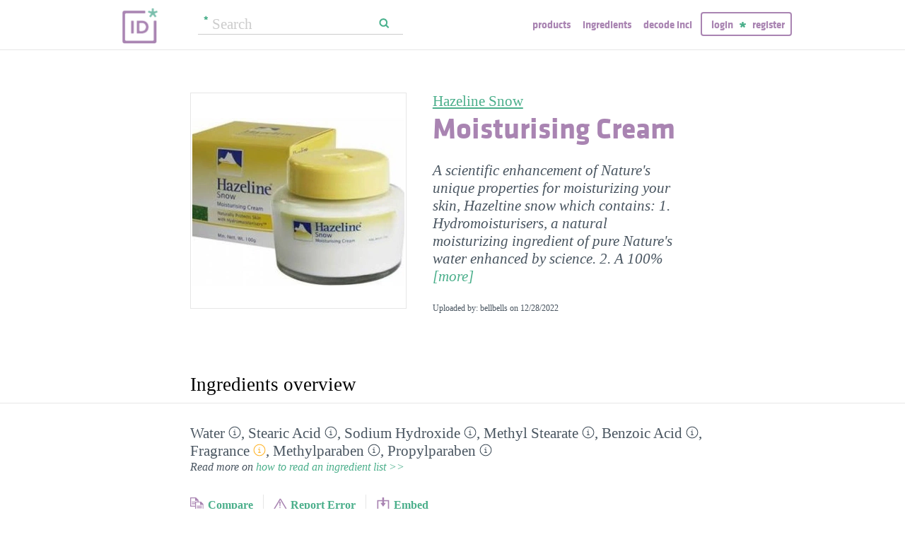

--- FILE ---
content_type: text/html; charset=utf-8
request_url: https://incidecoder.com/products/hazeline-snow-moisturising-cream
body_size: 10725
content:

<!DOCTYPE html>
<html lang="en">
<head>
    <meta content="text/html; charset=utf-8" http-equiv="content-type">
    <meta name="viewport" content="initial-scale=1.0, user-scalable=no, minimum-scale=1.0, maximum-scale=1.0">
    <title>Hazeline Snow Moisturising Cream ingredients (Explained)</title>
    <meta name="description" content="Hazeline Snow Moisturising Cream ingredients explained: Water, Stearic Acid, Sodium Hydroxide, Methyl Stearate, Benzoic Acid, Fragrance, Methylparaben, Propylparaben">
    <link rel="preload" as="font" href="https://incidecoder-assets.storage.googleapis.com/assets/css/fonts/klavika-regular-webfont.woff" type="font/woff" crossorigin="anonymous">
<link rel="preload" as="font" href="https://incidecoder-assets.storage.googleapis.com/assets/css/fonts/klavika-bold-webfont.woff" type="font/woff" crossorigin="anonymous"><link rel="stylesheet" href="https://incidecoder-assets.storage.googleapis.com/assets/bundles/css/all-styles.2d9aab924b7f1fd18861.css"><style nonce="m-GM_fLySJzqrHWazwgw6ER6kVyUE6RC8aupBas63Qo">
    @font-face {
        font-family: 'klavika_regular';
        src: url('https://incidecoder-assets.storage.googleapis.com/assets/css/fonts/klavika-regular-webfont.eot');
        src: url('https://incidecoder-assets.storage.googleapis.com/assets/css/fonts/klavika-regular-webfont.eot?#iefix') format('embedded-opentype'),
             url('https://incidecoder-assets.storage.googleapis.com/assets/css/fonts/klavika-regular-webfont.woff') format('woff'),
             url('https://incidecoder-assets.storage.googleapis.com/assets/css/fonts/klavika-regular-webfont.ttf') format('truetype'),
             url('https://incidecoder-assets.storage.googleapis.com/assets/css/fonts/klavika-regular-webfont.svg#klavika-regular') format('svg');
        font-weight: normal;
        font-style: normal;
        font-display: fallback;
    }
    @font-face {
        font-family: 'klavika_bold';
        src: url('https://incidecoder-assets.storage.googleapis.com/assets/css/fonts/klavika-bold-webfont.eot');
        src: url('https://incidecoder-assets.storage.googleapis.com/assets/css/fonts/klavika-bold-webfont.eot?#iefix') format('embedded-opentype'),
             url('https://incidecoder-assets.storage.googleapis.com/assets/css/fonts/klavika-bold-webfont.woff') format('woff'),
             url('https://incidecoder-assets.storage.googleapis.com/assets/css/fonts/klavika-bold-webfont.ttf') format('truetype'),
             url('https://incidecoder-assets.storage.googleapis.com/assets/css/fonts/klavika-bold-webfont.svg#klavika-bold') format('svg');
        font-weight: normal;
        font-style: normal;
        font-display: fallback;
    }
</style><link rel="preconnect" href="https://www.facebook.com">
<link rel="preconnect" href="https://www.gstatic.com">
<link rel="preconnect" href="https://www.google.com">
<link rel="preconnect" href="https://connect.facebook.net">
<link rel="preconnect" href="https://www.google-analytics.com">
    <meta name="apple-mobile-web-app-title" content="INCIDecoder">
<meta name="application-name" content="INCIDecoder">
<meta name="apple-mobile-web-app-title" content="INCIDecoder">
<meta name="application-name" content="INCIDecoder">
<meta name="apple-mobile-web-app-title" content="INCIDecoder">
<meta name="application-name" content="INCIDecoder">
<link rel="apple-touch-icon" sizes="180x180" href="https://incidecoder-assets.storage.googleapis.com/assets/icons/apple-touch-icon.png?v=OmJRBjJrvk">
<link rel="apple-touch-icon" sizes="152x152" href="https://incidecoder-assets.storage.googleapis.com/assets/icons/apple-touch-icon-152x152.png?v=OmJRBjJrvk">
<link rel="apple-touch-icon" sizes="120x120" href="https://incidecoder-assets.storage.googleapis.com/assets/icons/apple-touch-icon-120x120.png?v=OmJRBjJrvk">
<link rel="icon" type="image/png" sizes="32x32" href="https://incidecoder-assets.storage.googleapis.com/assets/icons/favicon-32x32.png?v=OmJRBjJrvk">
<link rel="icon" type="image/png" sizes="16x16" href="https://incidecoder-assets.storage.googleapis.com/assets/icons/favicon-16x16.png?v=OmJRBjJrvk">
<link rel="manifest" href="https://incidecoder-assets.storage.googleapis.com/assets/icons/site.webmanifest?v=OmJRBjJrvk_v2">
<link rel="mask-icon" href="https://incidecoder-assets.storage.googleapis.com/assets/icons/safari-pinned-tab.svg?v=OmJRBjJrvk" color="#a984b2">
<link rel="shortcut icon" href="https://incidecoder-assets.storage.googleapis.com/assets/icons/favicon.ico?v=OmJRBjJrvk">
<meta name="apple-mobile-web-app-title" content="INCIDecoder">
<meta name="application-name" content="INCIDecoder">
<meta name="msapplication-TileColor" content="#603cba">
<meta name="msapplication-TileImage" content="https://incidecoder-assets.storage.googleapis.com/assets/icons/mstile-144x144.png?v=OmJRBjJrvk">
<meta name="theme-color" content="#ffffff">
    <meta name="google-site-verification" content="8VqQG8p3G9e1SAcXKwQGoi3H2Dd8WGESZBL9yTJCa3U">
    

    <!-- Google tag (gtag.js) -->
    <script nonce="m-GM_fLySJzqrHWazwgw6ER6kVyUE6RC8aupBas63Qo" async src="https://www.googletagmanager.com/gtag/js?id=G-WSCGSQYT7T"></script>
    <script nonce="m-GM_fLySJzqrHWazwgw6ER6kVyUE6RC8aupBas63Qo">
      window.dataLayer = window.dataLayer || [];
      function gtag(){dataLayer.push(arguments);}
      gtag('js', new Date());
      
      gtag('config', 'G-WSCGSQYT7T');
    </script>

    <script nonce="m-GM_fLySJzqrHWazwgw6ER6kVyUE6RC8aupBas63Qo">
      (function(i,s,o,g,r,a,m){i['GoogleAnalyticsObject']=r;i[r]=i[r]||function(){
      (i[r].q=i[r].q||[]).push(arguments)},i[r].l=1*new Date();a=s.createElement(o),
      m=s.getElementsByTagName(o)[0];a.async=1;a.src=g;m.parentNode.insertBefore(a,m)
      })(window,document,'script','//www.google-analytics.com/analytics.js','ga');

      ga('create', 'UA-5645560-6', 'auto');
      if (location.hostname == 'localhost') {
          // disable analytics on localhost
          ga('set', 'sendHitTask', null);
      }
      ga('set', 'contentGroup1', 'Product');
      ga('send', 'pageview');
    </script>
<!-- Facebook Pixel Code -->
<script nonce="m-GM_fLySJzqrHWazwgw6ER6kVyUE6RC8aupBas63Qo">
  !function(f,b,e,v,n,t,s)
  {if(f.fbq)return;n=f.fbq=function(){n.callMethod?
  n.callMethod.apply(n,arguments):n.queue.push(arguments)};
  if(!f._fbq)f._fbq=n;n.push=n;n.loaded=!0;n.version='2.0';
  n.queue=[];t=b.createElement(e);t.async=!0;
  t.src=v;s=b.getElementsByTagName(e)[0];
  s.parentNode.insertBefore(t,s)}(window, document,'script',
  'https://connect.facebook.net/en_US/fbevents.js');
  fbq('init', '322816185011739');
  fbq('track', 'PageView');
</script>
<noscript><img height="1" width="1" class="hidden"
  src="https://www.facebook.com/tr?id=322816185011739&ev=PageView&noscript=1"
/></noscript>
<!-- End Facebook Pixel Code -->
</head>

<body class="fs21">
    <div class="margin-0px-auto">
        <div id="header" class="header greybottomborder">
            <div class="maxwidth">
                <div class="simple-side-padding">
                    <div class="header-right">
                        <a href="/" class="main-title">
                            <img id="logo" src="https://incidecoder-assets.storage.googleapis.com/assets/img/idlogo.png" alt="Ingredients explained" width="153" height="103">
                        </a><div class="hideonmobil header-search-no-mobile">
                                
<div class="smallsearchform">
     <form method="get" action="/search" class="form">
        <input name="query" type="text" placeholder="Search"
            >
        <input type="submit" value="Search" class="">
    </form>
</div>

                            </div><div id="menu" class="hideonmobil hideotablet">
                            <a class="lowercase klavikab lilac topmenu paddingrs" href="/products">Products</a>
                            <a class="lowercase klavikab lilac topmenu paddingrs" href="/ingredients">Ingredients</a>
                            <a class="lowercase klavikab lilac topmenu paddingrs" href="/decode-inci">Decode INCI</a><span class="menuitemborder borderlilac display-inline">
                                    <a class="lowercase klavikab lilac topmenu" href="/account/login">Login</a>
                                    <img class="header-login-goodie1 header-login-goodie2" src="https://incidecoder-assets.storage.googleapis.com/assets/img/star_goodie.png" alt="">
                                    <a class="lowercase klavikab lilac topmenu" href="/account/register">Register</a>
                                </span></div>
                        <div class="mobilonly tabletonly">
                            <img  src="https://incidecoder-assets.storage.googleapis.com/assets/img/mobilmenu.png" class="mobilmenu-open" alt="mobile menu" width="110" height="100">
                        </div>
                    </div>
                    <div id="mobilmenu" class="mobilonly tabletonly mobilemenuopened hidden">
                        <div class="greybottomborder paddinglm"><span  class="menuitemborder borderwhite" >
                                    <a class="lowercase klavikab white topmenu" href="/account/login">Login</a>
                                    <img class="header-login-goodie1" src="https://incidecoder-assets.storage.googleapis.com/assets/img/star_white.png" alt="">
                                    <a class="lowercase klavikab white topmenu" href="/account/register">Register</a>
                                    <!-- needed because of a Chrome bug: right border is not visible otherwise -->
                                    <div class="fright"></div>
                                </span><img class="mobilmenu-close" src="https://incidecoder-assets.storage.googleapis.com/assets/img/cross-mark.png" alt="close message"/>
                        </div>
                        <div  class="paddinglm paddingtm">
                            <a class="lowercase klavikab white mobilmenuitem paddingrs" href="/products">Products</a>
                            <a class="lowercase klavikab white mobilmenuitem paddingrs" href="/ingredients">Ingredients</a>
                            <a class="lowercase klavikab white mobilmenuitem paddingrs" href="/decode-inci">Decode INCI</a></div>
                    </div>
                </div>
            </div>
        </div>  <!-- end of header--><a href="https://www.instagram.com/incidecodercom/" class="black">

            <div class="mobilonly pinkblock paddingts paddingbs center width100">
                <img src="https://incidecoder-assets.storage.googleapis.com/assets/img/instagram.png" class="link-icon opaque" alt="">
                <span class="underline">Follow us on our new Insta page &#187;</span>
            </div>
        </a><div id="content" class="content"><div class="dynamic-messages"></div>

            <!-- search on mobile --><div class="mobilonly simple-side-padding header-search-mobile">
                    
<div class="smallsearchform">
     <form method="get" action="/search" class="form">
        <input name="query" type="text" placeholder="Search"
            >
        <input type="submit" value="Search" class="">
    </form>
</div>

                </div>

<div class="detailpage">
    
    
    
    

    

    <div class="std-side-padding paddingtl">
        <div class="prodinfocontainer">
            
              <div class="imgcontainer fleft">
                <div class="image imgborder" id="product-main-image"><picture>
            <source srcset="https://incidecoder-content.storage.googleapis.com/2113ac9b-822f-4653-bfd1-0dfbb08d1c18/products/hazeline-snow-moisturising-cream/hazeline-snow-moisturising-cream_front_photo_300x300@1x.webp 1.0000x, https://incidecoder-content.storage.googleapis.com/2113ac9b-822f-4653-bfd1-0dfbb08d1c18/products/hazeline-snow-moisturising-cream/hazeline-snow-moisturising-cream_front_photo_300x300@2x.webp 1.6600x" type="image/webp">
            <source srcset="https://incidecoder-content.storage.googleapis.com/2113ac9b-822f-4653-bfd1-0dfbb08d1c18/products/hazeline-snow-moisturising-cream/hazeline-snow-moisturising-cream_front_photo_300x300@1x.jpeg 1.0000x, https://incidecoder-content.storage.googleapis.com/2113ac9b-822f-4653-bfd1-0dfbb08d1c18/products/hazeline-snow-moisturising-cream/hazeline-snow-moisturising-cream_front_photo_300x300@2x.jpeg 1.6600x" type="image/jpeg">

            
                <img src="https://incidecoder-content.storage.googleapis.com/2113ac9b-822f-4653-bfd1-0dfbb08d1c18/products/hazeline-snow-moisturising-cream/hazeline-snow-moisturising-cream_front_photo_original.jpeg" alt="Hazeline Snow Moisturising Cream" >
            
        </picture></div>
                
              </div>
            

        </div>

        
        <div class="prodinfobox prodnexttoimage fleft">
        
            <div class="marginb23">
              <h1>
                <div class="fs21 normal">
                  <span id="product-brand-title">
                    
<a href="/brands/hazeline-snow" class="underline">Hazeline Snow</a>
                  </span>
                </div>
                <div class="klavikab lilac"><span id="product-title">Moisturising Cream</span></div>
              </h1>

              <div class="marginb23 margint23 italic">
                <span id="product-details">
    
    <span class="showmore-section" id="showmore-section-ingredlist-details">
        A scientific enhancement of Nature&#39;s unique properties for moisturizing your skin, Hazeltine snow which contains: 

1. Hydromoisturisers, a natural moisturizing ingredient of pure Nature&#39;s water enhanced by science.

2. A 100%
        <button class="link-like showmore-link-mobile showmore-link">[more]</button>
        <button class="link-like showmore-link-desktop showmore-link">[more]</button>
        <span class="showmore-desktop showmore-mobile">
        oil-free formulation for a non-greasy appearance.

3. Refreshingly cool and light protection for soft, smooth skin- naturally and gently.

Hazeline brings out the best in nature and beautiful skin.
        </span>
        <button class="link-like showless-link">[less]</button>
    </span>
    </span></div>
                
                <div class="fs12">Uploaded by: bellbells on <time datetime="2022-12-28">12/28/2022</time></div></div>
        </div>
        <div class="clear"></div>
    </div>



    <div class="ingredlist-short-like-section">
        <h2 class="section-v3-title std-side-padding paddingt60">Ingredients overview</h2>

        <div class="std-side-padding paddingtb30">
            <div id="ingredlist-short">
              <div class="showmore-section ingredlist-short-like-section" id="showmore-section-ingredlist-short" role="list">

    

    
        <div class="" role="group"><span class="" role="listitem"><a href="/ingredients/water"
       class="ingred-link black    " >Water</a><span class="info-circle info-circle-ingred-short our-take-no-take tooltip" data-tooltip-content="#tt-water"></span>,
                            </span><span class="" role="listitem"><a href="/ingredients/stearic-acid"
       class="ingred-link black    " >Stearic Acid</a><span class="info-circle info-circle-ingred-short our-take-no-take tooltip" data-tooltip-content="#tt-stearic-acid"></span>,
                            </span><span class="" role="listitem"><a href="/ingredients/sodium-hydroxide"
       class="ingred-link black    " >Sodium Hydroxide</a><span class="info-circle info-circle-ingred-short our-take-no-take tooltip" data-tooltip-content="#tt-sodium-hydroxide"></span>,
                            </span><span class="" role="listitem"><a href="/ingredients/methyl-stearate"
       class="ingred-link black    " >Methyl Stearate</a><span class="info-circle info-circle-ingred-short our-take-no-take tooltip" data-tooltip-content="#tt-methyl-stearate"></span>,
                            </span><span class="" role="listitem"><a href="/ingredients/benzoic-acid"
       class="ingred-link black    " >Benzoic Acid</a><span class="info-circle info-circle-ingred-short our-take-no-take tooltip" data-tooltip-content="#tt-benzoic-acid"></span>,
                            </span><span class="" role="listitem"><a href="/ingredients/parfum"
       class="ingred-link black    " >Fragrance</a><span class="info-circle info-circle-ingred-short our-take-icky tooltip" data-tooltip-content="#tt-parfum"></span>,
                            </span><span class="" role="listitem"><a href="/ingredients/methylparaben"
       class="ingred-link black    " >Methylparaben</a><span class="info-circle info-circle-ingred-short our-take-no-take tooltip" data-tooltip-content="#tt-methylparaben"></span>,
                            </span><span class="" role="listitem"><a href="/ingredients/propylparaben"
       class="ingred-link black    " >Propylparaben</a><span class="info-circle info-circle-ingred-short our-take-no-take tooltip" data-tooltip-content="#tt-propylparaben"></span></span></div><button class="link-like showless-link">[less]</button>

</div>
            </div>
            
            <div id="inci-warning">
              <div class="fs16 italic">
  
    Read more on <a href="/ingredient-lists">how to read an ingredient list &gt;&gt;</a>
  
</div>
            </div></div>

        <div class="std-side-padding paddingb30">
            <div class="fs16 bold">
                
              <span id="compare-controls"><span class="link-with-icon"><button
      data-postlinkurl="/compare/add/hazeline-snow-moisturising-cream"
      data-postlinkdata='{ "title": "Hazeline Snow Moisturising Cream" }'
      class="postlink link-like">
        <img src="https://incidecoder-assets.storage.googleapis.com/assets/img/000062-two-documents-text.svg" class="link-icon">Compare</button>
    
  </span>
  
  <span class="vertical-separator "></span>
</span>

              
              
              
                <span class="link-with-icon">
                  <button id="open-report-error-dialog" title="Click here to report a problem with this page" class="link-like bold">
                    <img src="https://incidecoder-assets.storage.googleapis.com/assets/img/triangle-exclamation-mark-2.svg" class="link-icon">Report Error</button>
                </span>
              <span class="vertical-separator"></span>
              
              <span class="link-with-icon">
                <button class="link-like bold" id="openblogdialog" title="Click here to embed ingredient list into your blog">
                  <img src="https://incidecoder-assets.storage.googleapis.com/assets/img/embed-to-blog.svg" class="link-icon" alt="">Embed
                </button>
              </span>
            </div>
        </div>


    </div>

    <div class="ingredlist-short-like-section" id="ingredlist-highlights-section">

    <h2 class="section-v3-title std-side-padding">Highlights</h2>

    <div class="std-side-padding paddingtb30"><div class="paddingb30 hashtags"><span class="hashtag tooltip" data-tooltip-content="#tt-hashtag-1">#alcohol-free</span>
            </div>
        <div class="tooltip_templates"><div id="tt-hashtag-1">
                    <div class="ingred-tooltip-text">
                        Alcohol Free
                    </div>
                </div></div>
    <div class="ingredlist-by-function-block"><div>
            <span class="bold"><a href="/ingredient-functions/buffering"  class="func-link" title="">Buffering</a></span>: 
                <span><a href="/ingredients/sodium-hydroxide"
       class="ingred-link black    " >Sodium Hydroxide</a><span class="info-circle info-circle-ingred-short our-take-no-take tooltip" data-tooltip-content="#tt-sodium-hydroxide"></span></span></div><div>
            <span class="bold"><a href="/ingredient-functions/emollient"  class="func-link" title="">Emollient</a></span>: 
                <span><a href="/ingredients/stearic-acid"
       class="ingred-link black    " >Stearic Acid</a><span class="info-circle info-circle-ingred-short our-take-no-take tooltip" data-tooltip-content="#tt-stearic-acid"></span>, </span><span><a href="/ingredients/methyl-stearate"
       class="ingred-link black    " >Methyl Stearate</a><span class="info-circle info-circle-ingred-short our-take-no-take tooltip" data-tooltip-content="#tt-methyl-stearate"></span></span></div><div>
            <span class="bold"><a href="/ingredient-functions/perfuming"  class="func-link" title="">Perfuming</a></span>: 
                <span><a href="/ingredients/parfum"
       class="ingred-link black    " >Fragrance</a><span class="info-circle info-circle-ingred-short our-take-icky tooltip" data-tooltip-content="#tt-parfum"></span>, </span><span><a href="/ingredients/propylparaben"
       class="ingred-link black    " >Propylparaben</a><span class="info-circle info-circle-ingred-short our-take-no-take tooltip" data-tooltip-content="#tt-propylparaben"></span></span></div><div>
            <span class="bold"><a href="/ingredient-functions/preservative"  class="func-link" title="">Preservative</a></span>: 
                <span><a href="/ingredients/benzoic-acid"
       class="ingred-link black    " >Benzoic Acid</a><span class="info-circle info-circle-ingred-short our-take-no-take tooltip" data-tooltip-content="#tt-benzoic-acid"></span>, </span><span><a href="/ingredients/methylparaben"
       class="ingred-link black    " >Methylparaben</a><span class="info-circle info-circle-ingred-short our-take-no-take tooltip" data-tooltip-content="#tt-methylparaben"></span>, </span><span><a href="/ingredients/propylparaben"
       class="ingred-link black    " >Propylparaben</a><span class="info-circle info-circle-ingred-short our-take-no-take tooltip" data-tooltip-content="#tt-propylparaben"></span></span></div><div>
            <span class="bold"><a href="/ingredient-functions/solvent"  class="func-link" title="">Solvent</a></span>: 
                <span><a href="/ingredients/water"
       class="ingred-link black    " >Water</a><span class="info-circle info-circle-ingred-short our-take-no-take tooltip" data-tooltip-content="#tt-water"></span></span></div><div>
            <span class="bold"><a href="/ingredient-functions/viscosity-controlling"  class="func-link" title="">Viscosity controlling</a></span>: 
                <span><a href="/ingredients/stearic-acid"
       class="ingred-link black    " >Stearic Acid</a><span class="info-circle info-circle-ingred-short our-take-no-take tooltip" data-tooltip-content="#tt-stearic-acid"></span></span></div></div></div>

</div>

    <div id="ingredlist-table-section">
    <h2 class="section-v3-title std-side-padding">Skim through</h2>

<div class="std-side-padding paddingtb30 showmore-section" id="showmore-section-ingredlist-table">
    <table class="product-skim fs16">
        <thead>
            <tr>
                <th>Ingredient name</th>
                <th>what-it-does</th>
                <th>
                    <span class="tooltip" title="irritancy">irr.</span>,
                    <span class="tooltip" title="comedogenicity">com.</span>
                </th>
                <th>ID-Rating</th>
            </tr>
        </thead>
        <tbody><tr class=""><td>
                    <a href="/ingredients/water"  class="black ingred-detail-link">Water</a>
                </td>
                <td><a href="/ingredient-functions/solvent"  class="lilac ingred-function-link">solvent</a></td>
                <td></td>
                <td></td></tr><tr class=""><td>
                    <a href="/ingredients/stearic-acid"  class="black ingred-detail-link">Stearic Acid</a>
                </td>
                <td><a href="/ingredient-functions/emollient"  class="lilac ingred-function-link">emollient</a>,
                        <a href="/ingredient-functions/viscosity-controlling"  class="lilac ingred-function-link">viscosity controlling</a></td>
                <td><span class="irrncom"><span class="colorcode0" title="irritancy: 0">0</span>,
                        <span class="colorcode2" title="comedogenicity: 2">2</span>-<span class="colorcode3" title="comedogenicity: 3">3</span></span></td>
                <td></td></tr><tr class=""><td>
                    <a href="/ingredients/sodium-hydroxide"  class="black ingred-detail-link">Sodium Hydroxide</a>
                </td>
                <td><a href="/ingredient-functions/buffering"  class="lilac ingred-function-link">buffering</a></td>
                <td></td>
                <td></td></tr><tr class=""><td>
                    <a href="/ingredients/methyl-stearate"  class="black ingred-detail-link">Methyl Stearate</a>
                </td>
                <td><a href="/ingredient-functions/emollient"  class="lilac ingred-function-link">emollient</a></td>
                <td></td>
                <td></td></tr><tr class="showmore-mobile"><td>
                    <a href="/ingredients/benzoic-acid"  class="black ingred-detail-link">Benzoic Acid</a>
                </td>
                <td><a href="/ingredient-functions/preservative"  class="lilac ingred-function-link">preservative</a></td>
                <td></td>
                <td></td></tr><tr class="showmore-mobile"><td>
                    <a href="/ingredients/parfum"  class="black ingred-detail-link">Fragrance</a>
                </td>
                <td><a href="/ingredient-functions/perfuming"  class="lilac ingred-function-link">perfuming</a></td>
                <td></td>
                <td><span class="our-take our-take-icky">icky</span></td></tr><tr class="showmore-mobile"><td>
                    <a href="/ingredients/methylparaben"  class="black ingred-detail-link">Methylparaben</a>
                </td>
                <td><a href="/ingredient-functions/preservative"  class="lilac ingred-function-link">preservative</a></td>
                <td><span class="irrncom"><span class="colorcode0" title="irritancy: 0">0</span>,
                        <span class="colorcode0" title="comedogenicity: 0">0</span></span></td>
                <td></td></tr><tr class="showmore-mobile"><td>
                    <a href="/ingredients/propylparaben"  class="black ingred-detail-link">Propylparaben</a>
                </td>
                <td><a href="/ingredient-functions/preservative"  class="lilac ingred-function-link">preservative</a>,
                        <a href="/ingredient-functions/perfuming"  class="lilac ingred-function-link">perfuming</a></td>
                <td><span class="irrncom"><span class="colorcode0" title="irritancy: 0">0</span>,
                        <span class="colorcode0" title="comedogenicity: 0">0</span></span></td>
                <td></td></tr></tbody>
    </table>
    <div class="showmore-link paddingt30">
        
        
        <button class="link-like showmore-link-mobile showmore-link">[more]</button>
        
        
    
    <button class="link-like showless-link">[less]</button>
    </div>
</div>
    </div>

    <div id="ingredlist-long-section">
    <h2 class="section-v3-title std-side-padding"><div class="fs12">Hazeline Snow Moisturising Cream</div>Ingredients explained</h2>

<div class="std-side-padding paddingtl showmore-section" id="showmore-section-ingredlist-long"><div class="ingred-long  ">
        <div class="ingred-header"><a href="/ingredients/water"
                  class="product-long-ingred-link cardingtitle klavikab fs22 lilac"
                  >Water</a></div><div class="fs16 ingredquickinfo"><span class="itemprop"><span class="label klavikab grey1">Also-called:</span> <span class="value">Aqua </span></span>|<span class="itemprop">
                <span class="label klavikab grey1">What-it-does: </span> 
                <span class="value"><a href="/ingredient-functions/solvent"
                        class="product-long-ingredfunc-link"
                        >solvent</a></span>
            </span></div><div class="ingreddescbox"><p>Good old water, aka H2O. The most common skincare ingredient of all. You can usually find it right in the very first spot of the ingredient list, meaning it&rsquo;s the biggest thing out of all the stuff that makes up the product.&nbsp;</p>

<p>It&rsquo;s mainly a <strong>solvent for ingredients</strong> that do not like to dissolve in oils but rather in water.&nbsp;</p><p><button class="link-like readmore arrowleft16 fs16">Expand to read more</button></p> <div class="display-none">

<p>Once inside the skin, it hydrates, but not from the outside - putting pure water on the skin (hello long baths!) is drying.&nbsp;</p>

<p>One more thing: the water used in cosmetics is purified and deionized (it means that almost all of the mineral ions inside it is removed). Like this, the products can stay more stable over time.&nbsp;</p>
</div></div></div><div class="ingred-long showmore-mobile ">
        <div class="ingred-header"><a href="/ingredients/stearic-acid"
                  class="product-long-ingred-link cardingtitle klavikab fs22 lilac"
                  >Stearic Acid</a></div><div class="fs16 ingredquickinfo"><span class="itemprop">
                <span class="label klavikab grey1">What-it-does: </span> 
                <span class="value"><a href="/ingredient-functions/emollient"
                        class="product-long-ingredfunc-link"
                        >emollient</a>, <a href="/ingredient-functions/viscosity-controlling"
                        class="product-long-ingredfunc-link"
                        >viscosity controlling</a></span>
            </span>|<span class="itemprop">
                    <span class="label klavikab grey1">Irritancy: </span> 
                    <span class="value">  0</span>
                    
<span class="info-circle info-circle-comedog-long our-take-no-take tooltip grey1" title="<div class='ingred-tooltip-text'>Read where this data comes from and how to interpret it. <a href='/comedogenic-rating' target='_blank' class='italic'>[more]</a></div>"></span>

                </span>
                |<span class="itemprop">
                    <span class="label klavikab grey1">Comedogenicity: </span> 
                    <span class="value">2-3</span>
                    
<span class="info-circle info-circle-comedog-long our-take-no-take tooltip grey1" title="<div class='ingred-tooltip-text'>Read where this data comes from and how to interpret it. <a href='/comedogenic-rating' target='_blank' class='italic'>[more]</a></div>"></span>

                </span></div><div class="ingreddescbox"><p>A common <strong>multi-tasker fatty acid</strong>. It makes your skin feel nice and smooth (<strong>emollient</strong>), gives body to cream type products and helps to stabilize water and oil&nbsp;mixes (aka emulsions).</p>
</div></div><div class="ingred-long showmore-mobile ">
        <div class="ingred-header"><a href="/ingredients/sodium-hydroxide"
                  class="product-long-ingred-link cardingtitle klavikab fs22 lilac"
                  >Sodium Hydroxide</a></div><div class="fs16 ingredquickinfo"><span class="itemprop"><span class="label klavikab grey1">Also-called:</span> <span class="value">lye </span></span>|<span class="itemprop">
                <span class="label klavikab grey1">What-it-does: </span> 
                <span class="value"><a href="/ingredient-functions/buffering"
                        class="product-long-ingredfunc-link"
                        >buffering</a></span>
            </span></div><div class="ingreddescbox"><p>The unfancy name for it is lye. It&rsquo;s a solid white stuff that&rsquo;s <strong>very alkaline</strong> and used in small amounts to <strong>adjust the pH of the product</strong> and make it just right.&nbsp;</p><p>For example, in case of AHA or BHA exfoliants, the right pH is super-duper important, and pH adjusters like sodium hydroxide are needed. &nbsp;</p><p><button class="link-like readmore arrowleft16 fs16">Expand to read more</button></p> <div class="display-none"><p>BTW, lye is not something new. It was already used by ancient Egyptians to help oil and fat magically turn into something else. Can you guess what? Yes, it&rsquo;s soap. It still often shows up in the ingredient list of soaps and other cleansers.</p><p>Sodium hydroxide in itself&nbsp;is a potent skin irritant, but once it&#39;s reacted (as it is usually in skin care products, like exfoliants) it is totally&nbsp;harmless.</p></div></div></div><div class="ingred-long showmore-mobile showmore-desktop ">
        <div class="ingred-header"><a href="/ingredients/methyl-stearate"
                  class="product-long-ingred-link cardingtitle klavikab fs22 lilac"
                  >Methyl Stearate</a></div><div class="fs16 ingredquickinfo"><span class="itemprop">
                <span class="label klavikab grey1">What-it-does: </span> 
                <span class="value"><a href="/ingredient-functions/emollient"
                        class="product-long-ingredfunc-link"
                        >emollient</a></span>
            </span></div><div class="ingreddescbox"><p>
                <img class="clock-icon" src="https://incidecoder-assets.storage.googleapis.com/assets/img/000174-clock-black.svg">
                <i>We don't have description for this ingredient yet.</i></p></div></div><div class="ingred-long showmore-mobile showmore-desktop ">
        <div class="ingred-header"><a href="/ingredients/benzoic-acid"
                  class="product-long-ingred-link cardingtitle klavikab fs22 lilac"
                  >Benzoic Acid</a></div><div class="fs16 ingredquickinfo"><span class="itemprop">
                <span class="label klavikab grey1">What-it-does: </span> 
                <span class="value"><a href="/ingredient-functions/preservative"
                        class="product-long-ingredfunc-link"
                        >preservative</a></span>
            </span></div><div class="ingreddescbox"><p>An Ecocert-approved, <strong>natural preservative</strong> that counts as gentle and non-irritating to the skin. Usually, it comes to the formula&nbsp;as part of a preservative&nbsp;blend&nbsp;as it&#39;s not enough on its own.</p></div></div><div class="ingred-long showmore-mobile showmore-desktop ">
        <div class="ingred-header"><a href="/ingredients/parfum"
                  class="product-long-ingred-link cardingtitle klavikab fs22 lilac"
                  >Fragrance</a><span class="ourtake grey1"> - icky</span></div><div class="fs16 ingredquickinfo"><span class="itemprop"><span class="label klavikab grey1">Also-called:</span> <span class="value">Fragrance, Parfum;Parfum/Fragrance </span></span>|<span class="itemprop">
                <span class="label klavikab grey1">What-it-does: </span> 
                <span class="value"><a href="/ingredient-functions/perfuming"
                        class="product-long-ingredfunc-link"
                        >perfuming</a></span>
            </span></div><div class="ingreddescbox"><p>Exactly what it sounds: <strong>nice smelling stuff</strong> put into cosmetic products so that the end product also smells nice. <strong>Fragrance in the US and </strong><strong>parfum</strong><strong> in the EU</strong> is a<strong> generic term</strong> on the ingredient list that is <strong>made up of 30 to 50 chemicals</strong> on average (but it can have as much as 200 components!).&nbsp;</p>

<p>If you are someone who likes to know what you put on your face then fragrance is not your best friend - there&#39;s no way to know what&rsquo;s really in it. &nbsp;</p><p><button class="link-like readmore arrowleft16 fs16">Expand to read more</button></p> <div class="display-none">

<p>Also, if your skin is sensitive, fragrance is again not your best friend. It&rsquo;s the <strong>number one cause of contact allergy</strong> to cosmetics. It&rsquo;s definitely a smart thing to avoid with sensitive skin (and fragrance of any type - natural is just as allergic as synthetic, if not worse!).&nbsp;</p>
</div></div></div><div class="ingred-long showmore-mobile showmore-desktop ">
        <div class="ingred-header"><a href="/ingredients/methylparaben"
                  class="product-long-ingred-link cardingtitle klavikab fs22 lilac"
                  >Methylparaben</a></div><div class="fs16 ingredquickinfo"><span class="itemprop">
                <span class="label klavikab grey1">What-it-does: </span> 
                <span class="value"><a href="/ingredient-functions/preservative"
                        class="product-long-ingredfunc-link"
                        >preservative</a></span>
            </span>|<span class="itemprop">
                    <span class="label klavikab grey1">Irritancy: </span> 
                    <span class="value">  0</span>
                    
<span class="info-circle info-circle-comedog-long our-take-no-take tooltip grey1" title="<div class='ingred-tooltip-text'>Read where this data comes from and how to interpret it. <a href='/comedogenic-rating' target='_blank' class='italic'>[more]</a></div>"></span>

                </span>
                |<span class="itemprop">
                    <span class="label klavikab grey1">Comedogenicity: </span> 
                    <span class="value">0</span>
                    
<span class="info-circle info-circle-comedog-long our-take-no-take tooltip grey1" title="<div class='ingred-tooltip-text'>Read where this data comes from and how to interpret it. <a href='/comedogenic-rating' target='_blank' class='italic'>[more]</a></div>"></span>

                </span></div><div class="ingreddescbox"><p>The most common type of&nbsp;feared-by-everyone-mostly-without-scientific-reason <a href="https://incidecoder.com/ingredients/parabens">parabens</a>. It&#39;s a cheap, effective and well-tolerated ingredient to <strong>make sure the cosmetic formula does not go wrong too soon</strong>.&nbsp;</p>

<p>Apart from the general controversy around parabens (we wrote about it more <a href="https://incidecoder.com/ingredients/parabens">here</a>), there is a 2006 in-vitro (made in the lab not on real people) research about methylparaben (MP) showing that <strong>when exposed to sunlight, MP treated skin cells suffered more harm than non-MP&nbsp;treated skin cells</strong>. The study was not done with real people on real skin but still - using a good sunscreen next to MP containing products&nbsp;is a good idea. (Well, in fact using a sunscreen is always a good idea. :))</p>
</div></div><div class="ingred-long showmore-mobile showmore-desktop ">
        <div class="ingred-header"><a href="/ingredients/propylparaben"
                  class="product-long-ingred-link cardingtitle klavikab fs22 lilac"
                  >Propylparaben</a></div><div class="fs16 ingredquickinfo"><span class="itemprop">
                <span class="label klavikab grey1">What-it-does: </span> 
                <span class="value"><a href="/ingredient-functions/preservative"
                        class="product-long-ingredfunc-link"
                        >preservative</a>, <a href="/ingredient-functions/perfuming"
                        class="product-long-ingredfunc-link"
                        >perfuming</a></span>
            </span>|<span class="itemprop">
                    <span class="label klavikab grey1">Irritancy: </span> 
                    <span class="value">  0</span>
                    
<span class="info-circle info-circle-comedog-long our-take-no-take tooltip grey1" title="<div class='ingred-tooltip-text'>Read where this data comes from and how to interpret it. <a href='/comedogenic-rating' target='_blank' class='italic'>[more]</a></div>"></span>

                </span>
                |<span class="itemprop">
                    <span class="label klavikab grey1">Comedogenicity: </span> 
                    <span class="value">0</span>
                    
<span class="info-circle info-circle-comedog-long our-take-no-take tooltip grey1" title="<div class='ingred-tooltip-text'>Read where this data comes from and how to interpret it. <a href='/comedogenic-rating' target='_blank' class='italic'>[more]</a></div>"></span>

                </span></div><div class="ingreddescbox"><p>A very common type of&nbsp;feared-by-everyone-mostly-without-scientific-reason&nbsp;<a href="https://incidecoder.com/ingredients/parabens">parabens</a>. It&#39;s a cheap, effective and well-tolerated ingredient to&nbsp;<strong>make sure the cosmetic formula does not go wrong too soon</strong>.</p>
</div></div><div class="showmore-link paddingb30">
        
        <button class="link-like showmore-link-mobile showmore-link">[more]</button>
        
        
        <button class="link-like showmore-link-desktop showmore-link">[more]</button>
        
    
    <button class="link-like showless-link">[less]</button></div>
</div>
    </div>

    <div class="bottom-recommendation-section">
        <h2 class="section-v3-title std-side-padding">You may also want to take a look at...</h2>
        <div class="std-side-padding paddingtb30" id="bottom-recommendations">
            

    <div class="carousel-before-init-animation">
        <div class="loading-animation sk-three-bounce">
            <div class="sk-child sk-bounce1"></div>
            <div class="sk-child sk-bounce2"></div>
            <div class="sk-child sk-bounce3"></div>
        </div>
    </div>
    <div class="carousel-container">
        <div class="swiper-container">
            <div class="swiper-wrapper">
                
            </div>
        </div>
        <div class="my-swiper-button-prev my-swiper-button">
            <svg viewBox="35 0 25 120" role="img" aria-label="Prev" focusable="false">
                <path d="M 75,100 L 45,50 75,0">
                </path>
            </svg>
        </div>
        <div class="my-swiper-button-next my-swiper-button">
            <svg viewBox="40 0 25 120" role="img" aria-label="Next" focusable="false">
                <path d="M 25,100 L 55,50 25,0">
                </path>
            </svg>
        </div>
    </div>


        </div>
    </div>
 

</div>

<span class="tooltip_templates">

    <span id="tt-water">
        <table class="ingred-tooltip-table"><tr>
            <td>what&#8209;it&#8209;does</td>
            <td><a href="/ingredient-functions/solvent" class="fs16 lilac tooltip-func-link" >solvent</a></td>
            </tr></table><div class="ingred-tooltip-text">
                Normal (well kind of - it&#39;s purified and deionized) water. Usually the main solvent in cosmetic products. 
                    <a href="/ingredients/water#details"  class="italic">[more]</a></div></span>
    <span id="tt-stearic-acid">
        <table class="ingred-tooltip-table"><tr>
            <td>what&#8209;it&#8209;does</td>
            <td><a href="/ingredient-functions/emollient" class="fs16 lilac tooltip-func-link" >emollient</a><span class="fs16"> | </span><a href="/ingredient-functions/viscosity-controlling" class="fs16 lilac tooltip-func-link" >viscosity controlling</a></td>
            </tr><tr>
            <td>
            irritancy,&nbsp;com.
            </td>
            <td>
            <span class="irrncom fs16"><span class="colorcode0" title="irritancy: 0">0</span>, <span class="colorcode2" title="comedogenicity: 2">2</span>-<span class="colorcode3" title="comedogenicity: 3">3</span></span>
            </td>
            </tr></table><div class="ingred-tooltip-text">
                A common multi-tasker fatty acid that works as an emollient, thickener and emulsion stabilizer.
                    <a href="/ingredients/stearic-acid#details"  class="italic">[more]</a></div></span>
    <span id="tt-sodium-hydroxide">
        <table class="ingred-tooltip-table"><tr>
            <td>what&#8209;it&#8209;does</td>
            <td><a href="/ingredient-functions/buffering" class="fs16 lilac tooltip-func-link" >buffering</a></td>
            </tr></table><div class="ingred-tooltip-text">
                Lye - A solid white stuff that’s very alkaline and used in small amount to adjust the pH of the product. 
                    <a href="/ingredients/sodium-hydroxide#details"  class="italic">[more]</a></div></span>
    <span id="tt-methyl-stearate">
        <table class="ingred-tooltip-table"><tr>
            <td>what&#8209;it&#8209;does</td>
            <td><a href="/ingredient-functions/emollient" class="fs16 lilac tooltip-func-link" >emollient</a></td>
            </tr></table></span>
    <span id="tt-benzoic-acid">
        <table class="ingred-tooltip-table"><tr>
            <td>what&#8209;it&#8209;does</td>
            <td><a href="/ingredient-functions/preservative" class="fs16 lilac tooltip-func-link" >preservative</a></td>
            </tr></table><div class="ingred-tooltip-text">
                An Ecocert-approved, natural preservative that counts as gentle and non-irritating to the skin. Usually, it comes to the formula as part of a preservative blend as it&#39;s not enough on its own.</div></span>
    <span id="tt-parfum">
        <table class="ingred-tooltip-table"><tr>
            <td>what&#8209;it&#8209;does</td>
            <td><a href="/ingredient-functions/perfuming" class="fs16 lilac tooltip-func-link" >perfuming</a></td>
            </tr></table><div class="ingred-tooltip-text">
                The generic term for nice smelling stuff put into cosmetic products so that the end product also smells nice. It is made up of 30 to 50 chemicals on average.
                    <a href="/ingredients/parfum#details"  class="italic">[more]</a></div></span>
    <span id="tt-methylparaben">
        <table class="ingred-tooltip-table"><tr>
            <td>what&#8209;it&#8209;does</td>
            <td><a href="/ingredient-functions/preservative" class="fs16 lilac tooltip-func-link" >preservative</a></td>
            </tr><tr>
            <td>
            irritancy,&nbsp;com.
            </td>
            <td>
            <span class="irrncom fs16"><span class="colorcode0" title="irritancy: 0">0</span>, <span class="colorcode0" title="comedogenicity: 0">0</span></span>
            </td>
            </tr></table><div class="ingred-tooltip-text">
                The most common type of&nbsp;feared-by-everyone-mostly-without-scientific-reason parabens. It&#39;s a cheap, effective and well-tolerated ingredient to make sure the cosmetic formula does not go wrong too soon.&nbsp;

Apart from the general controversy around parabens (we wrote about it more here), there is a 2006 in-vitro (made in the lab not on real people) research about methylparaben (MP) sho
                    <a href="/ingredients/methylparaben#details"  class="italic">[more]</a></div></span>
    <span id="tt-propylparaben">
        <table class="ingred-tooltip-table"><tr>
            <td>what&#8209;it&#8209;does</td>
            <td><a href="/ingredient-functions/preservative" class="fs16 lilac tooltip-func-link" >preservative</a><span class="fs16"> | </span><a href="/ingredient-functions/perfuming" class="fs16 lilac tooltip-func-link" >perfuming</a></td>
            </tr><tr>
            <td>
            irritancy,&nbsp;com.
            </td>
            <td>
            <span class="irrncom fs16"><span class="colorcode0" title="irritancy: 0">0</span>, <span class="colorcode0" title="comedogenicity: 0">0</span></span>
            </td>
            </tr></table><div class="ingred-tooltip-text">
                A very common type of&nbsp;feared-by-everyone-mostly-without-scientific-reason&nbsp;parabens. It&#39;s a cheap, effective and well-tolerated ingredient to&nbsp;make sure the cosmetic formula does not go wrong too soon.

                    <a href="/ingredients/propylparaben#details"  class="italic">[more]</a></div></span></span>


        
        </div><!-- end of content-->
        <div class="footer">
            <div class="maxwidth">
                <div class="emailbox">
                    <div class="simple-side-padding">
                        We do a Best of INCIDecoder email once a month with the most interesting products and ingredients we bump into.

                        
                            <form method="post" action="/savemail" id="emailform">


<div class="form">
    <input type="email" value="" name="email" class="email" placeholder="Your email address">

</div>
<div class="failure hidden">
An error has occurred. Please try again later!
</div>

<div class="recaptcha hidden">
  <div>Click below to subscribe:</div>
  <div class="g-recaptcha inline-block" data-sitekey="6LdmrlAaAAAAAIvDamh1lwjL-tB3hVO57XIy90eo" id="email-signup-recaptcha"></div>
</div>

<div class="success hidden paddingt30">
    <span class="klavikab">
        Thanks. :)  You are almost done: please check your mailbox to confirm your email!
    </span>
</div>

</form>
                        
                    </div>
                </div>
            </div>
            <div class="crfooter">
                <div class="klavika simple-side-padding">
                    *INCI is a list of the standardized and internationally accepted names used in the declaration of ingredients on cosmetic and personal care products. It is published by the Personal Care Product Council.
                </div>
                <div class="klavika maxwidth">
                    Copyright 2026 | <a class="white" href="/about">About</a>
                </div>
            </div>

        </div> <!-- end of footer-->
    </div>  
  
    <!-- begin scripts -->
    
<script type="application/json" id="global">
{"assetsUrl": "https://incidecoder-assets.storage.googleapis.com/assets", "captchaKey": "6LdmrlAaAAAAAIvDamh1lwjL-tB3hVO57XIy90eo", "current_user": {}, "product": {"fullname": "Hazeline Snow Moisturising Cream", "slug": "hazeline-snow-moisturising-cream"}, "productModbyUserName": "dorina", "productSlug": "hazeline-snow-moisturising-cream", "recommendUrl": "/products/recommend/hazeline-snow-moisturising-cream"}
</script>

    <script src="https://incidecoder-assets.storage.googleapis.com/assets/bundles/js/manifest.0791ffe854415dd66d46.js" crossorigin="anonymous" nonce="m-GM_fLySJzqrHWazwgw6ER6kVyUE6RC8aupBas63Qo"></script><script src="https://incidecoder-assets.storage.googleapis.com/assets/bundles/js/vendors.b48bd4b608a5eacb6abc.js" crossorigin="anonymous" nonce="m-GM_fLySJzqrHWazwgw6ER6kVyUE6RC8aupBas63Qo"></script><script src="https://incidecoder-assets.storage.googleapis.com/assets/bundles/js/base.b18071fe6e4adbb07534.js" crossorigin="anonymous" nonce="m-GM_fLySJzqrHWazwgw6ER6kVyUE6RC8aupBas63Qo"></script><script src="https://incidecoder-assets.storage.googleapis.com/assets/bundles/js/product-details-user.931f857c3c30b1fbb12b.js" crossorigin="anonymous" nonce="m-GM_fLySJzqrHWazwgw6ER6kVyUE6RC8aupBas63Qo"></script>
    <!-- end scripts -->

</body>
</html>
